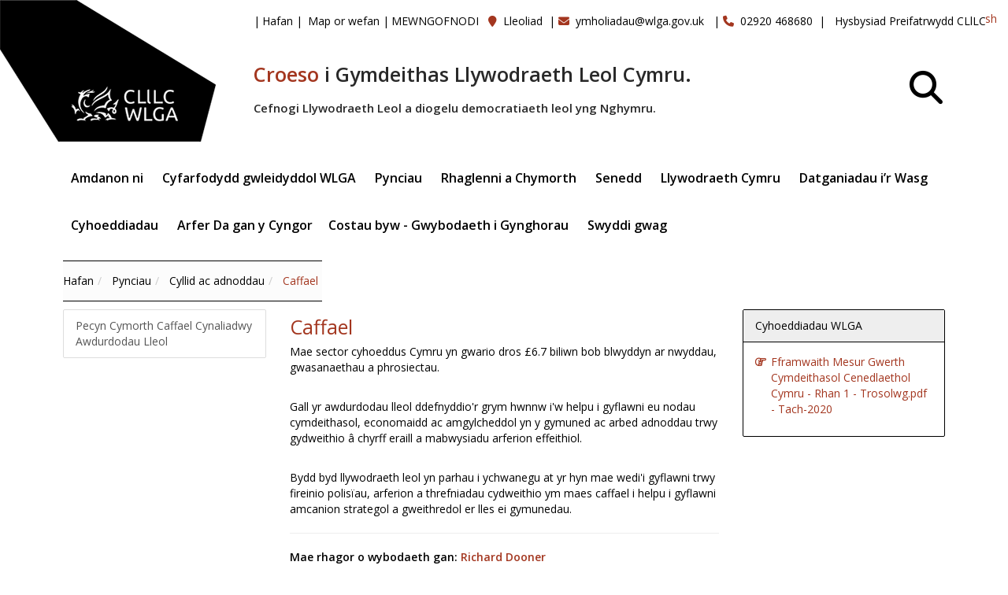

--- FILE ---
content_type: text/html; charset=utf-8
request_url: https://wlga.cymru/procurement
body_size: 53260
content:

<!doctype html>
<!--[if lt IE 7]> <html class="no-js lt-ie9 lt-ie8 lt-ie7" lang="en"> <![endif]-->
<!--[if IE 7]>    <html class="no-js lt-ie9 lt-ie8" lang="en"> <![endif]-->
<!--[if IE 8]>    <html class="no-js lt-ie9" lang="en"> <![endif]-->
<!--[if gt IE 8]><!-->
<html lang="en">
<!--<![endif]-->
<head id="ctl00_Head1"><meta charset="utf-8" />
<link rel='stylesheet' type='text/css' href='//ajax.googleapis.com/ajax/libs/jqueryui/1.10.2/themes/smoothness/jquery-ui.css' />
<link rel='stylesheet' type='text/css' href='/ClientScript/colorbox/cb_mojo_dark1.css' />
<link rel='stylesheet' type='text/css' href='/Data/style/jqtoolbar/style.css' />
<link rel='stylesheet' type='text/css' href='/Data/style/CalExtender/Calendar.css' />
<link rel='stylesheet' type='text/css' href='/Data/style/gridview/SoftGreyGridView.css' />
<link rel='stylesheet' type='text/css' href='/Data/style/qtfile/default.css' />
<link rel='stylesheet' type='text/css' href='/Data/style/common/style.css' />
<link rel='stylesheet' type='text/css' href='/Data/style/adminmenu/style.css' />
<link rel='stylesheet' type='text/css' href='/Data/style/wlga/css/bootstrap.min.css' />
<link rel='stylesheet' type='text/css' href='/Data/style/wlga/css/animate.min.css' />
<link rel='stylesheet' type='text/css' href='/Data/style/wlga/css/styles/skin-red.css' />
<link rel='stylesheet' type='text/css' href='/Data/style/wlga/css/custom.css' />
<link rel='stylesheet' type='text/css' href='/Data/style/wlga/css/font-awesome.css' />
<link rel='stylesheet' type='text/css' href='/Data/style/wlga/css/font-awesome.min.css' />
<link rel='stylesheet' type='text/css' href='/Data/style/wlga/css/magnific-popup.css' />
<link rel='stylesheet' type='text/css' href='/Data/style/wlga/css/owl.carousel.css' />
<link rel='stylesheet' type='text/css' href='/Data/style/wlga/css/parallax-slider.css' />
<link rel='stylesheet' type='text/css' href='/Data/style/wlga/css/settings.css' />
<link rel='stylesheet' type='text/css' href='/Data/style/wlga/css/smart-addons.css' />
<link rel='stylesheet' type='text/css' href='/Data/style/wlga/css/smart-forms.css' />
<link rel='stylesheet' type='text/css' href='/Data/style/wlga/css/smart-forms-ie8.css' />
<link rel='stylesheet' type='text/css' href='/Data/style/wlga/css/styles/style.css' />
<link rel='stylesheet' type='text/css' href='/Data/Sites/2/skins/wlga/mojo-overrides.css' />
<link rel='stylesheet' type='text/css' href='/Data/Sites/2/skins/wlga/brave-overrides.css' />
<link rel="search" type="application/opensearchdescription+xml" title="CLILC Site Search" href="https://wlga.cymru/SearchEngineInfo.ashx" />
    <!--[if IE]>
			<meta http-equiv="X-UA-Compatible" content="IE=Edge,chrome=1" />
		<![endif]-->
    <!--Mobile Specific Meta Tag-->
    <meta name="viewport" content="width=device-width" />
<link rel='shortcut icon' href='/Data/Sites/2/skins/wlga/favicon.ico' /><link rel="apple-touch-icon" href="Data/Sites/2/skins/wlga/apple-touch-icon.png" />
   
     <script src="/Data/style/wlga/js/jquery.js" type="text/javascript"></script>
    <!-- Bootstrap JS -->
    <script src="/Data/style/wlga/js/bootstrap.min.js" type="text/javascript"></script>
   
    <!-- Placeholders JS -->
    <script src="/Data/style/wlga/js/placeholders.js" type="text/javascript"></script>
    <!-- Magnific Popup -->
    <script src="/Data/style/wlga/js/jquery.magnific-popup.min.js" type="text/javascript"></script>
    <!-- Owl carousel -->
    <script src="/Data/style/wlga/js/owl.carousel.min.js" type="text/javascript"></script>
    <!-- Respond JS for IE8 -->
    <script src="/Data/style/wlga/js/respond.min.js" type="text/javascript"></script>
    <!-- HTML5 Support for IE -->
    <script src="/Data/style/wlga/js/html5shiv.js" type="text/javascript"></script>
    
    

    <!-- Javascript for this page -->
 
     
    <!-- Waypoints -->
    <script src="/Data/style/wlga/js/waypoints.min.js" type="text/javascript"></script>
    <!-- jQuery CountTo -->
    <script src="/Data/style/wlga/js/jquery.countTo.js" type="text/javascript"></script>
    <!-- Main JS -->
    <script src="/Data/style/wlga/js/main.js" type="text/javascript"></script>
   



    <!--Modernizr-->
    <script src="/Data/style/wlga/js/modernizr.custom.28468.js" type="text/javascript"></script>
     
<script src="/ClientScript/modernizr-2.5.3.min.js" type="text/javascript" ></script>
<script src="//ajax.googleapis.com/ajax/libs/jquery/1.9.1/jquery.min.js" type="text/javascript" ></script>
<script src="//ajax.googleapis.com/ajax/libs/jqueryui/1.10.2/jquery-ui.min.js" type="text/javascript" ></script><link rel="stylesheet" href="/data/style/wlga/fontawesome-free-6.6.0-web/css/all.css" />
<link rel='canonical' href='https://wlga.cymru/procurement' /><title>
	Caffael - CLILC
</title><style type="text/css">
	.ctl00_ChildPageMenu_SiteMap2_0 { text-decoration:none; }
	.ctl00_ChildPageMenu1_SiteMap2_0 { text-decoration:none; }

</style></head>
<body id="ctl00_Body">
        		<script src="https://cc.cdn.civiccomputing.com/9/cookieControl-9.8.min.js" type="text/javascript"></script>
<script src="/data/style/wlga/js/civic_cy.js" type="text/javascript"></script>
    
    
    <form method="post" action="/" id="aspnetForm">
<div class="aspNetHidden">
<input type="hidden" name="__EVENTTARGET" id="__EVENTTARGET" value="" />
<input type="hidden" name="__EVENTARGUMENT" id="__EVENTARGUMENT" value="" />
<input type="hidden" name="__VIEWSTATEFIELDCOUNT" id="__VIEWSTATEFIELDCOUNT" value="4" />
<input type="hidden" name="__VIEWSTATE" id="__VIEWSTATE" value="MHCEkOvfOedPUBFSMhWlSO4+1AuzXbDzslnUNSaBK4r1EJiJ0b+A0+GekIq676SI4pGHhBIWIkistky6i9mn83SRXRH4M7ymhEVvjGo4Z/4soX2IAh1FuxznGFTmMy9MmhDUYfYxQgIP8lAr9Ods3yKabyY01JXhgAR/5paY9O3rJjKv7ZQadIHhTIhO9pi+twYo+shkoCgUq7pLmDSrvLjAIhrp3oVMugmytqjMw1USoQhG2asrVS9vrj7iYpOYwDGl/3s05z6cECba/16ikgOBox1t8KzvcMrbVcoMWFA5FQCp5uyBKHLBDpteUhWNinrPluu5N8+AkC8PIPFn6JHp0BKWLMi5GwmpnrjlhMkyP7EPAfDsH8Ar44EBBPDYubvRmpWpIAJuHnh3gO4RCOmTNWSbZLhcdmUR5kHplcDprbmz7ptjlEzJm4xfwX0f43go2enaclPPij5cT/PdzByfHiGtP/Q7utX0ELaDGjRQn/eh4+OE" />
<input type="hidden" name="__VIEWSTATE1" id="__VIEWSTATE1" value="Mci403+fpxiNDheecPezrelIgTOyGT++N+EoZ51KkLniAjlFFodOoeBu3l0bRnPXtgftU1gSY9sHS66Va+77SRnlbAjus0qZ9nSMNZ/jya4DnFk+QwK8G9uGnZnPUMArAxa9Wf+kq9LzL+l+4N6rpjshP6oWwI2jPO4V8WG0NdDfXqtI1oCSjmuWiGJEUI8pzS40JBIdzVk8MbGHS7bVJISnnkKjFBmxrGG2AKYAexr8ud6oTIHRIedYbxlwOccip5s8iJMx7+GWouqBXphQJBxv/g7Kgg9pUDfM0Gya0io6qUWf7jx9UTjOh4Hbq3vki/OsXfqZK7EMf6Q7+rS4/5iHyCyye/O+LdzVDgb5WpESY6mnlUbB9QkmlxdkLxD6dG5OrplcwR5Z2zHxD8RBeFtGE7uwi0/vLwmqw7ATlSGPdFnpR9lSqESGUZddo6QkGouTgy/r2mbqBrH6FHAj516qsS/T1Qzc7603ru8Q7YNUSH0g+cUR" />
<input type="hidden" name="__VIEWSTATE2" id="__VIEWSTATE2" value="FKuoyGk2exfhl0GNNAFU+XOBL2rX0Cvg6Aq5KtQobyjyaZA0Uyw2LJff4jCDHY9pr2zLAG19Tc3nn0xkWKfMaOQEy42x6kzJgV7937KQrGt5uHAorkABQR+DRv3hmnW/TOTnuLzH85X1iy7XZOHz51eszPSDinTeDgWyUC9jh3K22xVPTGY0ocbpHgf0eK+IUP+1Blv36Eq/kjkniOVwe0k8HwdBvy/JBq+GIkTajm5J3ZYBBz0C47eBazTpdCfTteD411Oe7le+J0ofxqDx60caazYsV5bpzifkjykuaathsci83ZNtpesVYS0RswEa/hRrlRPE74bBZaktv/v2E8YjQvCj2Mz1oq4UVMonkcgSZkhXh41KfstD6zyV9psZVuxrhxfTkbF3qJfJNUfNV+Ov2gn0XJjqF8KxxdpKu31ziv6hr8Dm6N1zqr2R3gYKnKe8nE2Twb+AcZELjOPzcewOC0YvCNQEJerb173+Ho7J6++7elBU" />
<input type="hidden" name="__VIEWSTATE3" id="__VIEWSTATE3" value="[base64]/UhUHfhdcK5oKPE+xTb3YKvYXI=" />
</div>

<script type="text/javascript">
//<![CDATA[
var theForm = document.forms['aspnetForm'];
if (!theForm) {
    theForm = document.aspnetForm;
}
function __doPostBack(eventTarget, eventArgument) {
    if (!theForm.onsubmit || (theForm.onsubmit() != false)) {
        theForm.__EVENTTARGET.value = eventTarget;
        theForm.__EVENTARGUMENT.value = eventArgument;
        theForm.submit();
    }
}
//]]>
</script>


<script src="/WebResource.axd?d=pynGkmcFUV13He1Qd6_TZG3SGlddpay-FWKBXWTOasRc9tOF3kGsLVleqOdI3iupbkfUpQ2&amp;t=638901572248157332" type="text/javascript"></script>


<script type="text/javascript">
//<![CDATA[
var __cultureInfo = {"name":"cy-GB","numberFormat":{"CurrencyDecimalDigits":2,"CurrencyDecimalSeparator":".","IsReadOnly":false,"CurrencyGroupSizes":[3],"NumberGroupSizes":[3],"PercentGroupSizes":[3],"CurrencyGroupSeparator":",","CurrencySymbol":"£","NaNSymbol":"NaN","CurrencyNegativePattern":1,"NumberNegativePattern":1,"PercentPositivePattern":1,"PercentNegativePattern":1,"NegativeInfinitySymbol":"-∞","NegativeSign":"-","NumberDecimalDigits":2,"NumberDecimalSeparator":".","NumberGroupSeparator":",","CurrencyPositivePattern":0,"PositiveInfinitySymbol":"∞","PositiveSign":"+","PercentDecimalDigits":2,"PercentDecimalSeparator":".","PercentGroupSeparator":",","PercentSymbol":"%","PerMilleSymbol":"‰","NativeDigits":["0","1","2","3","4","5","6","7","8","9"],"DigitSubstitution":1},"dateTimeFormat":{"AMDesignator":"yb","Calendar":{"MinSupportedDateTime":"\/Date(-62135596800000)\/","MaxSupportedDateTime":"\/Date(253402300799999)\/","AlgorithmType":1,"CalendarType":1,"Eras":[1],"TwoDigitYearMax":2029,"IsReadOnly":false},"DateSeparator":"/","FirstDayOfWeek":1,"CalendarWeekRule":2,"FullDateTimePattern":"dddd, d MMMM yyyy HH:mm:ss","LongDatePattern":"dddd, d MMMM yyyy","LongTimePattern":"HH:mm:ss","MonthDayPattern":"MMMM d","PMDesignator":"yh","RFC1123Pattern":"ddd, dd MMM yyyy HH\u0027:\u0027mm\u0027:\u0027ss \u0027GMT\u0027","ShortDatePattern":"dd/MM/yyyy","ShortTimePattern":"HH:mm","SortableDateTimePattern":"yyyy\u0027-\u0027MM\u0027-\u0027dd\u0027T\u0027HH\u0027:\u0027mm\u0027:\u0027ss","TimeSeparator":":","UniversalSortableDateTimePattern":"yyyy\u0027-\u0027MM\u0027-\u0027dd HH\u0027:\u0027mm\u0027:\u0027ss\u0027Z\u0027","YearMonthPattern":"MMMM yyyy","AbbreviatedDayNames":["Sul","Llun","Maw","Mer","Iau","Gwen","Sad"],"ShortestDayNames":["Su","Ll","Ma","Me","Ia","Gw","Sa"],"DayNames":["Dydd Sul","Dydd Llun","Dydd Mawrth","Dydd Mercher","Dydd Iau","Dydd Gwener","Dydd Sadwrn"],"AbbreviatedMonthNames":["Ion","Chw","Maw","Ebr","Mai","Meh","Gor","Awst","Medi","Hyd","Tach","Rhag",""],"MonthNames":["Ionawr","Chwefror","Mawrth","Ebrill","Mai","Mehefin","Gorffennaf","Awst","Medi","Hydref","Tachwedd","Rhagfyr",""],"IsReadOnly":false,"NativeCalendarName":"Calendr Gregori","AbbreviatedMonthGenitiveNames":["Ion","Chwef","Maw","Ebrill","Mai","Meh","Gorff","Awst","Medi","Hyd","Tach","Rhag",""],"MonthGenitiveNames":["Ionawr","Chwefror","Mawrth","Ebrill","Mai","Mehefin","Gorffennaf","Awst","Medi","Hydref","Tachwedd","Rhagfyr",""]},"eras":[1,"OC",null,0]};//]]>
</script>

<script src="/ScriptResource.axd?d=[base64]" type="text/javascript"></script>
<div class="aspNetHidden">

	<input type="hidden" name="__VIEWSTATEGENERATOR" id="__VIEWSTATEGENERATOR" value="CA0B0334" />
	<input type="hidden" name="__EVENTVALIDATION" id="__EVENTVALIDATION" value="z3stLGlJ8ROaVuvqwrJgZM9uywi9rLPg3eQPS52cBydjQ+P2PTvwB9ZW1G6TU4R6bF3BkgGtnr6TdDucDAZop81FSSQsBZeEk2U6nL3Xd7xjU1WEZ8J7zoaukizcvfX0G1kfPCySZOPmQUp+2Y759tjK5SFM8htTF4xd2LnT09jTeTUpsBSOq9rWMeJcGdp8gb8iYA==" />
</div>
        
        
        
        <script type="text/javascript">
//<![CDATA[
Sys.WebForms.PageRequestManager._initialize('ctl00$ScriptManager1', 'aspnetForm', [], [], [], 90, 'ctl00');
//]]>
</script>


        
        <!--[if lt IE 7]>
				<p class=chromeframe>Your browser is <em>ancient!</em> <a href="http://browsehappy.com/">Upgrade to a different browser</a> or <a href="http://www.google.com/chromeframe/?redirect=true">install Google Chrome Frame</a> to experience this site.</p>
			<![endif]-->

        <!--=== Top ===-->

        <!-- Outer Starts -->
        <div class="outer">

            <!-- Logo section -->
                    <div class="logo" style="position:absolute; top: 0px;left: 0px;">
                        <a href="/home" aria-label="home"><img src="/data/style/wlga/img/wlga.png" alt="" /></a>                  
                    </div>

                    <!-- Contact starts -->
                   <div class="tb-contact top-bar hidden-sm hidden-xs" style="display: inline-block; position: absolute; margin-left: 23em; padding-top:1em;">
                        <ul class="loginbar">
                            
                            <li class="firstnav"><span class='accent'>|</span><a class="sitelink homelink" href="/">Hafan</a></li>
                            
                            <li class="topnavitem"><span class='accent'>|</span> <a class="sitelink" href="/SiteMap.aspx">Map or wefan</a></li>
                            
                            
                            
                            
                            
                            <li class="topnavitem"><span class='accent'>|</span><a class="sitelink" rel="nofollow" href="/Secure/Login.aspx?returnurl=%2fprocurement">MEWNGOFNODI</a></li>
                            
                            <li>&nbsp;&nbsp;<i class="fa fa-map-marker color"></i>&nbsp; <a href="/location">Lleoliad</a>&nbsp;&nbsp;|</li>
                            <li><i class="fa fa-envelope color" aria-hidden="true"></i>&nbsp; <a href="mailto:ymholiadau@wlga.gov.uk">ymholiadau@wlga.gov.uk</a>
                            &nbsp;&nbsp;|</li>
                            <li><i class="fa fa-phone color" aria-hidden="true"></i>&nbsp; 02920 468680&nbsp;&nbsp;|</li>
                            <li>&nbsp; <a href="/privacy-policy">Hysbysiad Preifatrwydd CLlLC</a></li>
                            
                        </ul>
                    </div>
                    <!-- Contact ends -->



                   
                    <!-- Langauge starts -->
                    <div class="pull-right inline-block" style="padding: 1em;">
                     <div class="pull-right"><a id="ctl00_lnkOpposite" href="javascript:__doPostBack(&#39;ctl00$lnkOpposite&#39;,&#39;&#39;)">English</a></div>
                     </div>
                   
                    <!-- Language ends -->

                   
                    <!-- Social media starts -->
                    <div class="tb-social pull-right" style="padding: 1em;">
                        <div class="text-right">
                            <!-- Brand Icons -->
                            <!--<a href="#" class="facebook"><i class="fa fa-facebook square-2 rounded-1"></i></a>-->
                            <a href="http://www.twitter.com/welshlga" class="twitter" aria-label="Twitter"><i class="fa-brands fa-x-twitter"></i></a>
                            <!--<a href="#" class="google-plus"><i class="fa fa-google-plus square-2 rounded-1"></i></a>
                            <a href="#" class="linkedin"><i class="fa fa-linkedin square-2 rounded-1"></i></a>
                            <a href="#" class="pinterest"><i class="fa fa-pinterest square-2 rounded-1"></i></a>-->
                        </div>
                    </div>
                    <!-- Social media ends -->
<div class="hidden-sm hidden-xs" style="display: inline-block; margin-left: 23em;margin-top: 5em;">
                       <h1><strong><span class="font-xlarge"><span class="color">Croeso</span> i Gymdeithas Llywodraeth Leol Cymru.</span></strong></h1>

<p class="second"><strong>Cefnogi Llywodraeth Leol a diogelu democratiaeth leol yng Nghymru.</strong></p>
                    </div>

                    <div class="hidden-md hidden-lg" style="display: inline-block; margin-top: 12em;">
                        <h1><strong><span class="font-xlarge"><span class="color">Croeso</span> i Gymdeithas Llywodraeth Leol Cymru.</span></strong></h1>

<p class="second"><strong>Cefnogi Llywodraeth Leol a diogelu democratiaeth leol yng Nghymru.</strong></p>
                    </div>
                                    

            <!-- Top bar ends -->
<div class="container">
            <!-- Header two Starts -->
            <div class="header-2" style="margin-top:3em;">
                    <!-- Search section -->
                    <div style="display: inline-block;" class="pull-right">
                            <div class="head-search pull-right" style="margin-top: -9em; margin-left:10em;">
                               <a href="#" class="b-dropdown" aria-label="Search" style="font-size: 3em;margin-right: 20px;"><i class="fa fa-search square-2 rounded-1 bg-color black"></i></a>
                                <div class="b-dropdown-block" style="display: none;">
                                    <form role="form">
                                        <!-- Input Group -->
                                        <div class="input-group">
                                            <span class="input-group-btn"><div id='ctl00_SearchInput1_pnlS' class='topnavitem navbar-search '>

<div id="ctl00_SearchInput1_pnlSearch" class="searchpanel " onkeypress="javascript:return WebForm_FireDefaultButton(event, &#39;ctl00_SearchInput1_btnSearch&#39;)" style="display:inline;">
	

<input onfocus="javascript:watermarkEnter(this, &#39;rhowch y termau chwilio&#39;);" onblur="javascript:watermarkLeave(this, &#39;rhowch y termau chwilio&#39;);" name="ctl00$SearchInput1$txtSearch" type="text" id="ctl00_SearchInput1_txtSearch" title="Site Search" class="form-control" />
<input type="submit" name="ctl00$SearchInput1$btnSearch" value="Chwilio" id="ctl00_SearchInput1_btnSearch" class="btn btn-color" />


</div>

</div>
                                                </span>
                                        </div>
                                    </form>
                                </div>
                            </div>
                            </div>
                            <!-- Search section ends -->
                <!-- Navigation starts.  -->
                <div style="display: inline-block; margin: auto;">
                            
<div class='navy'><ul><li><a class= dropdown" data-delay="0" data-close-others="false"  href='/about-us'>Amdanon ni&nbsp;<i class='icon-angle-down'></i></a><ul><li><a href='/how-we-work'>Sut rydyn ni’n gweithio</a></li><li><a href='/our-priorities'>Ein blaenoriaethau</a></li><li><a class= dropdown" data-delay="0" data-close-others="false"  href='/our-policies-and-procedures'>Ein polisiau a gweithdrefnau&nbsp;<i class='icon-angle-down'></i></a><ul><li><a href='/equalities-diversity'>Cydraddoldeb ac amrywiaeth</a></li><li><a href='/welsh-language-standards'>Safonau’r Gymraeg</a></li><li><a href='/wlga-members-allowances-scheme'>Lwfansau’r Aelodau WLGA</a></li><li><a href='/wlga-data-protection-policy'>CLlLC Polisi Diogelu Data</a></li><li><a href='/wlga-complaints-policy'>Polisi Cwynion CLlLC</a></li></ul></li><li><a href='/whos-who-wlga-senior-office-holders'>Pwy ydy pwy - deiliaid uwch swyddi CLlLC</a></li><li><a href='/local-government-in-wales'>Llywodraeth leol yng Nghymru</a></li></ul></li><li><a class= dropdown" data-delay="0" data-close-others="false"  href='/wlga-political-meetings'>Cyfarfodydd gwleidyddol WLGA&nbsp;<i class='icon-angle-down'></i></a><ul><li><a href='/political-meetings'>Cyfarfodydd yn y dyfodol</a></li><li><a href='/wlga-council'>Cyngor CLlLC</a></li><li><a href='/wlga-executive-board'>Bwrdd Gweithredu CLlLC</a></li><li><a href='/wlga-management-sub-committee'>Is-bwyllgor Rheoli CLlLC</a></li><li><a href='/wlga-audit-and-governance-committee-'>Pwyllgor Archwilio a Llywodraethu CLlLC</a></li></ul></li><li class='has-sub'><a class= dropdown" data-delay="0" data-close-others="false"  href='/topics'>Pynciau&nbsp;<i class='icon-angle-down'></i></a><ul><li><a class= dropdown" data-delay="0" data-close-others="false"  href='/equality-and-community-cohesion'>Cydraddoldeb a chydlyniant cymunedol&nbsp;<i class='icon-angle-down'></i></a><ul><li><a href='/equality-impact-assessment-in-wales-practice-hub'>Arferion Asesu Effeithiau ar Gydraddoldeb yng Nghymru</a></li><li><a href='/equality-diversity-and-inclusion-local-government-'>Cydraddoldeb, Amrywiaeth a Chynhwysiant - Llywodraeth Leol</a></li><li><a href='/equality-improvement-framework-for-wales'>Fframwaith Gwella Cydraddoldeb Cymru</a></li></ul></li><li class='has-sub'><a class= dropdown" data-delay="0" data-close-others="false"  href='/finance-and-resources'>Cyllid ac adnoddau&nbsp;<i class='icon-angle-down'></i></a><ul><li class='active'><a class= dropdown" data-delay="0" data-close-others="false"  href='/procurement'>Caffael&nbsp;<i class='icon-angle-down'></i></a><ul><li><a href='/local-authority-sustainable-procurement-toolkit'>Pecyn Cymorth Caffael Cynaliadwy Awdurdodau Lleol</a></li></ul></li></ul></li><li><a href='https://www.data.cymru/cym/'>Data</a></li><li><a class= dropdown" data-delay="0" data-close-others="false"  href='/economic-development-planning-transport-and-regeneration'>Datblygu economaidd, cynllunio, trafnidiaeth ac adfywio&nbsp;<i class='icon-angle-down'></i></a><ul><li><a href='/economic-development-and-regeneration'>Datblygu ac adfywio economaidd</a></li><li><a href='/planning'>Cynllunio</a></li><li><a href='/transport'>Trafnidiaeth</a></li></ul></li><li><a class= dropdown" data-delay="0" data-close-others="false"  href='/local-democracy-and-governance'>Democratiaeth leol a llywodraethu&nbsp;<i class='icon-angle-down'></i></a><ul><li><a href='/town-and-community-councils'>Cynghorau tref a chymuned</a></li><li><a href='/exit-survey-of-members-standing-down'>Arolwg o’r Aeolodau fydd yn ymadael</a></li><li><a href='/candidates-survey'>Arolwg o ymgeiswyr</a></li><li><a href='/local-government-reform'>Diwygio maes llywodraeth leol </a></li></ul></li><li><a class= dropdown" data-delay="0" data-close-others="false"  href='/digital'>Digidol&nbsp;<i class='icon-angle-down'></i></a><ul><li><a href='/programme-highlights'>Uchafbwyntiau&#39;r Rhaglenni </a></li></ul></li><li><a class= dropdown" data-delay="0" data-close-others="false"  href='/community-safety'>Diogelwch cymunedau a th&#226;n ac achub&nbsp;<i class='icon-angle-down'></i></a><ul><li><a href='/anti-social-behaviour'>Ymddygiad gwrthgymdeithasol</a></li><li><a href='/domestic-abuse'>Trais yn y cartref</a></li><li><a href='/counter-terrorism-and-prevent'>Gwaith gwrthderfysgaeth a Rhaglen &#39;Prevent&#39; </a></li><li><a href='/fire-and-rescue'>Tan ac Achub</a></li><li><a class= dropdown" data-delay="0" data-close-others="false"  href='/policing'>Yr heddlu&nbsp;<i class='icon-angle-down'></i></a><ul><li><a href='/police-and-crime-panels'>Paneli dros faterion plismona throseddu</a></li></ul></li><li><a class= dropdown" data-delay="0" data-close-others="false"  href='/armed-forces'>Lluoedd Arfog&nbsp;<i class='icon-angle-down'></i></a><ul><li><a href='/armed-forces-covenant-national-wales-project'>Lluoedd Arfog Cyfamod - Prosiect Cenedlaethol Cymru</a></li></ul></li></ul></li><li><a class= dropdown" data-delay="0" data-close-others="false"  href='/lifelong-learning'>Dysgu gydol oes&nbsp;<i class='icon-angle-down'></i></a><ul><li><a class= dropdown" data-delay="0" data-close-others="false"  href='/youth-service'>Gwasanaeth Ieuenctid&nbsp;<i class='icon-angle-down'></i></a><ul><li><a href='/principal-youth-officers-group-wales'>Grwp Prif Swyddogion Ieuenctid (Cymru)</a></li></ul></li></ul></li><li><a class= dropdown" data-delay="0" data-close-others="false"  href='/europe'>Ewrop&nbsp;<i class='icon-angle-down'></i></a><ul><li><a href='/brexit'>Brexit</a></li><li><a href='/gber-welsh-local-government'>GBER - Llywodraeth Leol Cymru</a></li></ul></li><li><a class= dropdown" data-delay="0" data-close-others="false"  href='/social-services'>Gwasanaethau cymdeithasol&nbsp;<i class='icon-angle-down'></i></a><ul><li><a class= dropdown" data-delay="0" data-close-others="false"  href='/social-services-and-well-being-wales-act-2014'>Deddf Gwasanaethau Cymdeithasol a Llesiant (Cymru) 2014&nbsp;<i class='icon-angle-down'></i></a><ul><li><a href='/frequently-asked-questions'>Cwestiynau Cyffredin</a></li></ul></li><li><a href='/regulation-and-inspection-of-social-care-wales-act'>Deddf Rheoleiddio ac Arolygu Gofal Cymdeithasol (Cymru)</a></li></ul></li><li><a class= dropdown" data-delay="0" data-close-others="false"  href='/public-protection-services'>Gwasanaethau diogelu’r cyhoedd&nbsp;<i class='icon-angle-down'></i></a><ul><li><a href='/funerals-burials-and-cremation'>Angladdau, Claddedigaethau ac Amlosgiad</a></li></ul></li><li><a class= dropdown" data-delay="0" data-close-others="false"  href='/workforce'>Gweithlu&nbsp;<i class='icon-angle-down'></i></a><ul><li><a href='/joint-council-for-wales-1'>Cyngor Cyswllt Cymru</a></li></ul></li><li><a class= dropdown" data-delay="0" data-close-others="false"  href='/well-being-of-future-generations'>Llesiant Cenedlaethau’r Dyfodol&nbsp;<i class='icon-angle-down'></i></a><ul><li><a href='/well-being-of-future-generations-act'>Deddf Llesiant Cenedlaethau’r Dyfodol</a></li><li><a href='/local-authorities-and-the-future-generations-act'>Awdurdodau Lleol a Deddf Cenedlaethau’r Dyfodol</a></li><li><a href='/local-authorities-and-public-service-boards-1'>Awdurdodau Lleol a Byrddau Gwasanaethau Cyhoeddus</a></li></ul></li><li><a href='/culture-heritage-sport-and-tourism'>Materion diwylliannol a hamdden</a></li><li><a class= dropdown" data-delay="0" data-close-others="false"  href='/housing'>Tai&nbsp;<i class='icon-angle-down'></i></a><ul><li><a href='/home-improvement-loans-scheme'>Cynllun Benthyciadau Gwella Cartrefi </a></li><li><a class= dropdown" data-delay="0" data-close-others="false"  href='/prs-improvement-project'>Prosiect gwella ymgysylltu a landlordiaid preifat&nbsp;<i class='icon-angle-down'></i></a><ul><li><a href='/useful-websites'>Gwefannau defnyddiol </a></li></ul></li><li><a class= dropdown" data-delay="0" data-close-others="false"  href='/better-housing-services-improvement-toolkits'>Pecynnau cymorth am wasanaethau tai gwell&nbsp;<i class='icon-angle-down'></i></a><ul><li><a href='/toolkits-1'>Pecynnau cymorth</a></li></ul></li><li><a class= dropdown" data-delay="0" data-close-others="false"  href='/exciting-from-the-housing-revenue-account-subsidy-system'>Gadael Trefn Cyfrifon Cyllid y Tai&nbsp;<i class='icon-angle-down'></i></a><ul><li><a href='/local-authority-position-on-housing-stock-transfer'>Sefyllfa’r awdurdodau lleol ynglŷn &#226; throsglwyddo eu tai</a></li></ul></li><li><a href='/private-sector-housing'>Tai preifat</a></li><li><a class= dropdown" data-delay="0" data-close-others="false"  href='/empty-homes'>Cartrefi Gwag&nbsp;<i class='icon-angle-down'></i></a><ul><li><a href='/bringing-empty-homes-back-into-use'>Defnyddio cartrefi gwag eto</a></li><li><a href='/empty-homes-tools'>Adnoddau Cartrefi Gwag</a></li></ul></li><li><a href='/strategic-role'>Swyddogaeth strategol</a></li><li><a href='/affordable-housing'>Tai fforddiadwy</a></li><li><a href='/housing-related-support'>Cymorth ym maes tai</a></li><li><a href='/homelessness'>Digartrefedd </a></li><li><a href='/rent-smart-wales'>Rhentu Doeth Cymru</a></li></ul></li><li><a class= dropdown" data-delay="0" data-close-others="false"  href='/environment'>Yr amgylchedd, gwastraff a bioamrywiaeth&nbsp;<i class='icon-angle-down'></i></a><ul><li><a href='/waste-and-resource-management'>Rheoli gwastraff ac adnoddau</a></li><li><a href='/national-parks'>Parciau cenedlaethol</a></li><li><a class= dropdown" data-delay="0" data-close-others="false"  href='/climate-change-and-decarbonisation'>Newid yn yr hinsawdd a ddatgarboneiddio&nbsp;<i class='icon-angle-down'></i></a><ul><li><a href='/policy-and-guidance'>Polisi a Chanllawiau </a></li></ul></li></ul></li></ul></li><li><a class= dropdown" data-delay="0" data-close-others="false"  href='/programmes-support'>Rhaglenni a Chymorth&nbsp;<i class='icon-angle-down'></i></a><ul><li><a class= dropdown" data-delay="0" data-close-others="false"  href='/national-commissioning-board-wales'>Bwrdd Comisiynu Cenedlaethol Cymru&nbsp;<i class='icon-angle-down'></i></a><ul><li><a href='/celebration-of-care-and-home-outcomes-event-2021'>Dathlu digwyddiad gofal a chanlyniadau cartref 2021</a></li><li><a href='/introduction-to-the-home-care-toolkit'>Cyflwyniad i’r Pecyn Cymorth Gofal yn y Cartref</a></li><li><a href='/Introduction-to-Market-Analysis-of-Care-Homes-in-Wales'>Cyflwyniad i Ddadansoddi’r Farchnad Cartrefi Gofal yng Nghymru</a></li><li><a href='/commissioning-guidance-for-people-with-learning-disabilities'>Canllawiau Comisiynu ar gyfer Pobl ag Anableddau Dysgu</a></li><li><a href='/commissioning-skills-and-capacity-in-wales'>Comisiynu Sgiliau a Galluogrwydd yng Nghymru</a></li><li><a href='/procurement-of-services'>Caffael Gwasanaethau</a></li><li><a href='/integrated-commissioning-of-services-from-care-homes-for-older-people-section-33-agreement'>Comisiynu gwasanaethau gan gartrefi gofal yn integredig (Cytundeb Adran 33)</a></li><li><a href='/guidance-for-regional-partnership-boards'>Canllaw ar gyfer Byrddau Partneriaeth Rhanbarthol</a></li><li><a href='/market-position-statements-and-market-shaping'>Datganiadau o sefyllfa&#39;r farchnad a siapio&#39;r farchnad</a></li><li><a href='/support-for-living-services-for-people-with-learning-disabilities'>Gwasanaethau Byw &#226; Chymorth i Bobl sydd ag Anableddau Dysgu</a></li><li><a href='/archived-publications'>Cyhoeddiadau wedi&#39;u harchifo </a></li></ul></li><li><a class= dropdown" data-delay="0" data-close-others="false"  href='/food-and-fun-school-holiday-enrichment-programme'>&#39;Bwyd a Hwyl&#39; Rhaglen Gwella Gwyliau’r Haf (SHEP)&nbsp;<i class='icon-angle-down'></i></a><ul><li><a href='/2025-film-food-and-fun'>Fflim 2025 - Bwyd a Hwyl</a></li><li><a href='/food-and-fun-animated-film'>&#39;Bwyd a Hwyl&#39; - Ffilm wedi&#39;i animeiddio</a></li></ul></li><li><a class= dropdown" data-delay="0" data-close-others="false"  href='/wlga-improvement-support'>Cefnogaeth ar gyfer Gwelliant CLlLC&nbsp;<i class='icon-angle-down'></i></a><ul><li><a href='/corporate-governance-and-performance'>Llywodraethu a Pherfformiad Corfforaethol</a></li><li><a href='/supporting-corporate-capacity-and-development'>Cefnogi Capasiti a Datblygiad Corfforaethol</a></li></ul></li><li><a class= dropdown" data-delay="0" data-close-others="false"  href='/adew'>Cymdeithas Cyfarwyddwyr Addysg Cymru&nbsp;<i class='icon-angle-down'></i></a><ul><li><a href='/directors-of-education-contact-details'>Cyfarwyddwyr Addysg - Manylion cyswllt</a></li></ul></li><li><a class= dropdown" data-delay="0" data-close-others="false"  href='/local-democracy-and-member-development'>Datblygu Democratiaeth Leol ac Aelodau&nbsp;<i class='icon-angle-down'></i></a><ul><li><a href='/a-self-evaluation-framework-for-scrutiny-in-wales'>Fframwaith Hunanwerthuso ar gyfer Craffu yng Nghymru</a></li><li><a class= dropdown" data-delay="0" data-close-others="false"  href='/social-media-and-online-abuse'>Cyfryngau cymdeithasol a cham-drin ar-lein&nbsp;<i class='icon-angle-down'></i></a><ul><li><a href='/gwella-dinasyddiaeth-ddigidol-canllaw-ymarferol-i-gynghorwyr'>Gwella Dinasyddiaeth Ddigidol: Canllaw Ymarferol i Gynghorwyr</a></li><li><a href='/gwella-dinasyddiaeth-ddigidol-ymchwil-ac-arfer-da'>Gwella Dinasyddiaeth Ddigidol: Ymchwil ac Arfer Da</a></li></ul></li><li><a href='/councillors-guide-to-handling-intimidation'>Canllawiau i Gynghorwyr ar sut i ymdrin &#226; bygythiadau </a></li><li><a href='/personal-safety-for-members'>Diogelwch Personol ar gyfer Aelodau</a></li><li><a class= dropdown" data-delay="0" data-close-others="false"  href='/leadership-programme-for-councillors-in-wales'>Rhaglen Arwain i Gynghorwyr yng Nghymru&nbsp;<i class='icon-angle-down'></i></a><ul><li><a href='/frequently-asked-questions-1'>Cwestiynau Cyffredin</a></li><li><a href='/leadership-programme-champions'>Hyddyrwyr Rhaglen Arweinyddiaeth</a></li></ul></li><li><a href='/wales-councillor-support-self-evaluation-framework'>Freinlen Cynorthwyo a Datblygu Cynghorwyr Cymru</a></li><li><a href='/councillor-development-competency-framework'>Fframwaith Datblygu Cymwyseddau’r Cynghorwyr</a></li><li><a href='/member-mentoring'>Strategaeth Mentora&#39;r Cynghorwyr</a></li><li><a href='/member-role-descriptions'>Disgrifiadau o rolau Cynghorwyr</a></li><li><a href='/councillor-workbooks-for-personal-development-1'>Gweithlyfrau cynghorwyr ar gyfer datblygiad personol </a></li><li><a href='/personal-development-review-schemes-for-members'>Cynlluniau adolygu datblygiad personol cynghorwyr</a></li><li><a href='/planning-handbook-a-guide-for-local-authority-members'>Llawlyfr Cynllunio Canllaw ar gyfer Aelodau Awdurdodau Lleol</a></li><li><a href='/appointments-to-outside-bodies-the-councillors-role'>Penodiadau i gyrff allanol: R&#244;l y cynghorydd</a></li></ul></li><li><a class= dropdown" data-delay="0" data-close-others="false"  href='/wales-strategic-migration-partnership'>Partneriaeth Mewnfudo Strategol Cymru&nbsp;<i class='icon-angle-down'></i></a><ul><li><a class= dropdown" data-delay="0" data-close-others="false"  href='/ukraine-information-and-support'>Wcr&#225;in - Gwybodaeth a Chymorth&nbsp;<i class='icon-angle-down'></i></a><ul><li><a href='/welsh-councils-contacts-for-ukraine'>Cysylltiadau Cynghorau Cymru ar gyfer Wcr&#225;in</a></li></ul></li></ul></li><li><a href='/supporting-service-children-in-education-wales-project'>Prosiect Cynorthwyo Plant Milwyr yn Ysgolion Cymru</a></li><li><a class= dropdown" data-delay="0" data-close-others="false"  href='/brexit-transition-support-programme-for-welsh-local-authorities'>Rhaglen Cefnogi Trosglwyddiad Brexit ar gyfer Awdurdodau Lleol Cymru &nbsp;<i class='icon-angle-down'></i></a><ul><li><a href='/resources-eu-transition-exposure-dashboards'>Adnoddau – Dangosfyrddau Cysylltiedig &#226; Threfniadau Pontio&#39;r UE</a></li><li><a href='/resources-wlgagrant-thornton-toolkits'>Adnoddau - Pecynnau gwaith CLlLC/Grant Thornton</a></li><li><a href='/resources-impact-of-no-deal-for-wales'>Adnoddau - Effaith Dim Cytundeb ar Gymru</a></li><li><a href='/resources-wlga-reports'>Adnoddau - Adroddiadau CLlLC</a></li></ul></li><li><a class= dropdown" data-delay="0" data-close-others="false"  href='/climate-change-support-programme-for-welsh-councils'>Rhaglen Cefnogi Newid Hinsawdd ar gyfer Cynghorau Cymru&nbsp;<i class='icon-angle-down'></i></a><ul><li><a class= dropdown" data-delay="0" data-close-others="false"  href='/resources'>Adnoddau  &nbsp;<i class='icon-angle-down'></i></a><ul><li><a href='/latest-information'>Gwybodaeth Diweddaraf</a></li><li><a href='/update-bulletin'>Bwletin Diweddaru</a></li><li><a href='/climate-spotlight-sessions'>Sesiynau Sbotolau Hinsawdd</a></li><li><a class= dropdown" data-delay="0" data-close-others="false"  href='/resources-–-buildings'>Adnoddau - Adeiladau&nbsp;<i class='icon-angle-down'></i></a><ul><li><a href='/net-zero-scenario-planner'>Cynllunydd Senario Sero Net</a></li><li><a href='/net-zero-scenario-planner-–-national-findings-report'>Cynllunydd Senario Sero Net – Adroddiad Canfyddiadau Cenedlaethol</a></li></ul></li><li><a class= dropdown" data-delay="0" data-close-others="false"  href='/resources-–-land-use'>Adnoddau - Defnydd Tir&nbsp;<i class='icon-angle-down'></i></a><ul><li><a class= dropdown" data-delay="0" data-close-others="false"  href='/wlga-land-use-and-carbon-sequestration-guidance-and-tool'>Teclyn a Chanllawiau Defnydd Tir a Secwestriad Carbon CLlLC&nbsp;<i class='icon-angle-down'></i></a><ul><li><a href='/mapping-tool'>Teclyn Mapio </a></li><li><a href='/guidance-document'> Dogfen ganllawiau</a></li></ul></li><li><a href='/local-authorities-taking-action-on-managing-land-use-carbon'>Awdurdodau lleol yn cymryd camau gweithredu ar reoli carbon defnydd tir</a></li></ul></li><li><a class= dropdown" data-delay="0" data-close-others="false"  href='/resources-–-mobility-transport'>Adnoddau - Symudedd a Thrafnidiaeth &nbsp;<i class='icon-angle-down'></i></a><ul><li><a class= dropdown" data-delay="0" data-close-others="false"  href='/guidance-to-support-councils-in-encouraging-staff-to-travel-more-sustainably'>Canllawiau i gefnogi cynghorau i annog staff i deithio’n fwy cynaliadwy&nbsp;<i class='icon-angle-down'></i></a><ul><li><a href='/resources-to-support-councils'>Adnoddau i gefnogi cynghorau</a></li></ul></li></ul></li><li><a href='/resources-–-procurement'>Adnoddau - Caffael</a></li><li><a class= dropdown" data-delay="0" data-close-others="false"  href='/resources-carbon-and-biodiversity-integration'>Adnoddau - Integreiddio Carbon a Bioamrywiaeth&nbsp;<i class='icon-angle-down'></i></a><ul><li><a href='/case-study-denbighshire-county-council'>Astudiaeth Achos - Cyngor Sir Ddinbych</a></li></ul></li><li><a class= dropdown" data-delay="0" data-close-others="false"  href='/decarbonisation-masterclass-series'>Cyfres Gweithdai Datgarboneiddio&nbsp;<i class='icon-angle-down'></i></a><ul><li><a href='/resources-land-use'>Adnoddau - Defnydd Tir</a></li><li><a href='/resources-–-buildings-1'>Adnoddau - Adeiladau</a></li><li><a href='/resources-mobility-and-transport'>Adnoddau – Symudedd a thrafnidiaeth</a></li><li><a href='/resources-–-embedding-decarbonisation'>Adnoddau – Ymwreiddio Datgarboneiddio</a></li></ul></li></ul></li><li><a href='/local-government-climate-strategy-panel'>Panel Strategaeth Hinsawdd Llywodraeth Leol</a></li></ul></li><li><a class= dropdown" data-delay="0" data-close-others="false"  href='/waste-improvement-programme'>Rhaglen Gwella Gwastraff&nbsp;<i class='icon-angle-down'></i></a><ul><li><a href='/capturing-recycling-a-guide-to-behaviour-change'>Ailgylchu&#39;n bridol - Canllaw i newid ymddygiad</a></li><li><a href='/recycling-and-waste-services-financial-benchmarking-hub'>Hyb Meincnodi Ariannol Gwasanaethau Ailgylchu a Gwastraff</a></li><li><a class= dropdown" data-delay="0" data-close-others="false"  href='/waste-finance-project'>Prosiect Cyllid Gwastraff&nbsp;<i class='icon-angle-down'></i></a><ul><li><a href='/infographics-finance-–-waste-services'>Ffeithluniau (Cyllid) - Gwasanaethau Gwastraff</a></li></ul></li><li><a href='/waste-benchmarking-project'>Prosiect Meincnodi Gwastraff</a></li></ul></li><li><a href='/healthy-eating-in-schools'>Bwyta&#39;n Iach yn yr Ysgol</a></li><li><a href='/national-neurodivergence-team'>T&#238;m Niwrowahaniaeth Cenedlaethol</a></li></ul></li><li><a class= dropdown" data-delay="0" data-close-others="false"  href='/senedd'>Senedd&nbsp;<i class='icon-angle-down'></i></a><ul><li><a class= dropdown" data-delay="0" data-close-others="false"  href='/senedd-committee-inquiries'>Ymchwiliadau pwyllgorau’r Senedd&nbsp;<i class='icon-angle-down'></i></a><ul><li><a href='/committee-inquiries-wlga-evidence'>Ymchwiliaday pwyllgorau - Tystiolaeth CLlLC </a></li></ul></li><li><a class= dropdown" data-delay="0" data-close-others="false"  href='/legislation'>Deddfwriaeth&nbsp;<i class='icon-angle-down'></i></a><ul><li><a href='/legisaltion-post-legislative-scrutiny'>Deddfwriaeth - Craffu ar &#244;l Deddfu</a></li></ul></li></ul></li><li><a class= dropdown" data-delay="0" data-close-others="false"  href='/welsh-government'>Llywodraeth Cymru&nbsp;<i class='icon-angle-down'></i></a><ul><li><a class= dropdown" data-delay="0" data-close-others="false"  href='/partnership-council-for-wales'>Cyngor Partneriaeth Cymru&nbsp;<i class='icon-angle-down'></i></a><ul><li><a href='/finance-sub-group'>Yr Is-grŵp Cyllid </a></li></ul></li><li><a href='/local-government-partnership-scheme'>Cynllun Partneriaeth Llywodraeth Leol</a></li><li><a href='/SharedFiles/ConsultationLibrary.aspx'>Ymatebion Ymgynghori CLlLC</a></li></ul></li><li><a href='/news'>Datganiadau i’r Wasg</a></li><li><a class= dropdown" data-delay="0" data-close-others="false"  href='/SharedFiles/PublicationLibrary.aspx'>Cyhoeddiadau&nbsp;<i class='icon-angle-down'></i></a><ul><li><a href='/for-a-resilient-wales-wlga-phase-1-manifesto'>Dros Gymru Wyd: Maniffesto Cam 1 CLlLC</a></li><li><a href='/wlga-rural-wales-manifesto'>Maniffesto CLlLC ar gyfer Cymru Wledig</a></li></ul></li><li><a href='/good-council-practice'>Arfer Da gan y Cyngor</a></li><li><a class= dropdown" data-delay="0" data-close-others="false"  href='/cost-of-living-information-for-councils'>Costau byw - Gwybodaeth i Gynghorau&nbsp;<i class='icon-angle-down'></i></a><ul><li><a href='/councils-in-wales-support-and-advice-cost-of-living'>Cynghorau yng Nghymru - Cefnogaeth a chyngor - Costau Byw</a></li></ul></li><li><a class= dropdown" data-delay="0" data-close-others="false"  href='/-job-vacancies-'>Swyddi gwag&nbsp;<i class='icon-angle-down'></i></a><ul><li><a class= dropdown" data-delay="0" data-close-others="false"  href='/swyddog-cyfathrebu-ymchwil-a-gwella-tîm-niwrowanhaniaeth-cenedlaethol'>Swyddog Cyfathrebu, Ymchwil a Gwella T&#238;m Niwrowanhaniaeth Cenedlaethol&nbsp;<i class='icon-angle-down'></i></a><ul><li><a href='/national-neurodivergence-team-communications-research-and-improvement-officer--'>Swyddog Cyfathrebu, Ymchwil a Gwella T&#238;m Niwrowanhaniaeth Cenedlaethol</a></li></ul></li><li><a href='/terms-of-employment'>Telerau Cyflogaeth</a></li><li><a href='/terms-of-secondment-if-applicable'>Telerau Secondiad (os yw’n berthnasol)</a></li><li><a href='/wlga-politically-restricted-posts'>Swyddi o dan gyfyngiadau gwleidyddol CLlLC</a></li></ul></li></ul>
</div>



</div>
                            <!-- Navigation ends -->
                  <div class="clearfix"></div>
            </div>
            </div>
                
            <div class="page-heading-two">
               
            <!-- Header two ends -->
            <div id="ctl00_breadcrumbholder">
                <div class="container">
                                      
                        <div id='ctl00_Breadcrumbs_pnlWrapper' class='breads hidden-sm hidden-xs'>
<ul class='breadcrumb'>
<li>
<a id="ctl00_Breadcrumbs_breadCrumbsControl_ctl00_lnkRoot" class="none" href="https://wlga.cymru">Hafan</a>

<li>
<a id="ctl00_Breadcrumbs_breadCrumbsControl_ctl02_lnkNode" class="none" href="/topics">Pynciau</a>

<li>
<a id="ctl00_Breadcrumbs_breadCrumbsControl_ctl04_lnkNode" class="none" href="/finance-and-resources">Cyllid ac adnoddau</a>

<li>
<a id="ctl00_Breadcrumbs_breadCrumbsControl_ctl06_lnkCurrent" class="active" href="/procurement">Caffael</a>



</ul>
</div>
                    
                    <div class="clearfix"></div>
                </div>
            </div>
           
            </div>
             <!-- Main content starts -->
            <div class="main-block">


                

                <div class="container">
                    <div class="row">
                        <div id="skiptocontent" class="mobileShow" ><a href="#startcontent">skip to main content</a></div>
                       <div id='ctl00_divLeft' class='col-md-3  cmszone'>

                            
                          
                            
<div id='ctl00_leftContent_ctl00_pnlOuterWrap' class=''>


<article id='ctl00_leftContent_ctl00_pnlInnerWrap' class='panelwrapper htmlmodule'>

<a id='module2736' class='moduleanchor'></a>



<div id='ctl00_leftContent_ctl00_divContent' class=''>

</div>
<input type="hidden" name="ctl00$leftContent$ctl00$hdnIsDirty" id="ctl00_leftContent_ctl00_hdnIsDirty" />










</article>


</div>

                           <div class="hidden-sm hidden-xs">
                             

<div id="ctl00_ChildPageMenu_SiteMap2">
		<ul id="ctl00_ChildPageMenu_SiteMap2_UL" class="nav nav-pills nav-stacked">
			<li>
				<a href="/local-authority-sustainable-procurement-toolkit">
					Pecyn Cymorth Caffael Cynaliadwy Awdurdodau Lleol</a>
			</li>
		</ul>

</div>
                           </div>
                        
</div>
                        <div id='ctl00_divCenter' class='col-md-6'>

                              <a id="startcontent"></a>
                            
<div id='ctl00_mainContent_ctl00_pnlOuterWrap' class=''>


<article id='ctl00_mainContent_ctl00_pnlInnerWrap' class='panelwrapper htmlmodule'>

<h2 id="module1285" class=" moduletitle">Caffael</h2>



<div id='ctl00_mainContent_ctl00_divContent' class=''>
<p class="text-center AlignLeft">Mae sector cyhoeddus Cymru yn gwario dros £6.7&nbsp;biliwn bob blwyddyn ar nwyddau, gwasanaethau a phrosiectau.</p>

<p>&nbsp;</p>

<p>Gall yr awdurdodau lleol ddefnyddio'r grym hwnnw i'w helpu i gyflawni eu nodau cymdeithasol, economaidd ac amgylcheddol yn y gymuned ac arbed adnoddau trwy gydweithio â chyrff eraill a mabwysiadu arferion effeithiol.</p>

<p>&nbsp;</p>

<p>Bydd byd llywodraeth leol yn parhau i ychwanegu at yr hyn mae wedi'i gyflawni trwy fireinio polisïau, arferion a threfniadau cydweithio ym maes caffael i helpu i gyflawni amcanion strategol a gweithredol er lles ei gymunedau.</p>

<hr />
<p><strong>Mae rhagor o wybodaeth gan: </strong><a href="mailto:richard.dooner@wlga.gov.uk"><strong>Richard Dooner</strong></a></p>

</div>
<input type="hidden" name="ctl00$mainContent$ctl00$hdnIsDirty" id="ctl00_mainContent_ctl00_hdnIsDirty" />










</article>


</div>

                            <div class="hidden-lg hidden-md">
                          

<div id="ctl00_ChildPageMenu1_SiteMap2">
		<ul id="ctl00_ChildPageMenu1_SiteMap2_UL" class="nav nav-pills nav-stacked">
			<li>
				<a href="/local-authority-sustainable-procurement-toolkit">
					Pecyn Cymorth Caffael Cynaliadwy Awdurdodau Lleol</a>
			</li>
		</ul>

</div>
                                </div>
                        
</div>
                         
                        <div id='ctl00_divRight' class='col-md-3  cmszone'>

                          


        <div class="panel panel-grey"><!-- Panel heading -->
        <div class="panel-heading">Cyhoeddiadau WLGA</div>
        <div class="panel-body">
        <ul class="list-7">
    
        <li>
            <a id="ctl00_docList_rptPublications_ctl01_lnkPublicationsFile" href="https://www.wlga.wales/SharedFiles/Download.aspx?pageid=62&amp;mid=665&amp;fileid=2849">Fframwaith Mesur Gwerth Cymdeithasol Cenedlaethol Cymru - Rhan 1 - Trosolwg.pdf - Tach-2020</a>
        </li>
    
        </ul>
        </div>
        </div>
    




                            
                            
                            
                        
</div>
                    </div>
</div>

                <div class="container">
                    <div class="row">
                        <div>
                            
                        </div>
                    </div>
                </div>
            </div>

            <!-- Main content ends -->

            <!-- Foot Starts -->

            <div class="foot">
                <!-- Container -->
                <div class="container">
                    <div class="row">
                        <div class="col-md-3 col-sm-6">
                            <!-- Foot Item -->
                            <div class="foot-item">
                                <!-- Heading -->
                                <h5 class="bold"><i class="fa fa-user"></i>&nbsp;&nbsp;Amdanon ni</h5>
                                <p>Mae Cymdeithas Llywodraeth Leol Cymru (WLGA) yn cynrychioli buddiannau byd llywodraeth leol ac yn hyrwyddo democratiaeth leol yng Nghymru.</p>
                                <!--<div class="brand-bg">-->
                                    <!-- Social Media Icons -->
                                    <!--<a href="#" class="facebook"><i class="fa fa-facebook circle-3"></i></a>
                                    <a href="http://www.twitter.com/welshlga" class="twitter"><i class="fa fa-twitter circle-3"></i></a>-->
                                    <!--<a href="#" class="google-plus"><i class="fa fa-google-plus circle-3"></i></a>
                                    <a href="#" class="linkedin"><i class="fa fa-linkedin circle-3"></i></a>
                                    <a href="#" class="pinterest"><i class="fa fa-pinterest circle-3"></i></a>-->
                                <!--</div>-->
                               
                            </div>
                        </div>
                        <div class="col-md-3 col-sm-6">
                        
                        </div>
                        <div class="col-md-3 col-sm-6">
                       
                        </div>
                        <div class="col-md-3 col-sm-6">
                            <!-- Foot Item -->
                            <div class="foot-item">
                                <!-- Heading -->
                                <p class="footerHeading bold"><i class="fa fa-building-o"></i>&nbsp;&nbsp;Cysylltwch â ni</p>
                                <!-- Foot Item Content -->
                                <div class="foot-item-content address">
                                   
                                    <p class="tel">
                                        <i class="fa fa-phone"></i>Ffôn : 02920 468680<br />
                                        <i class="fa fa-envelope"></i>E-bost : <a href="mailto:ymholiadau@wlga.gov.uk">ymholiadau@wlga.gov.uk</a><br />
                                        <small>Rydym yn croesawu galwadau a gohebiaeth yn Gymraeg</small><br />
                                        <i class="fa fa-calendar"></i>Oriau busnes : Llun - Iau 8:30 - 5:00, Gwen - 08:30 - 16:30
                                    </p>
                                </div>
                            </div>
                        </div>
                    </div>
                </div>
            </div>

            <!-- Foot Ends -->

            <!-- Footer Starts -->

            <footer>
                <!-- Container -->
                <div class="container">
                    <!-- Footer Content -->
                    <!-- Paragraph -->
                    <p class="pull-left">
                        
                        <a class="sitemaplink" href="/SiteMap.aspx">Map or wefan</a>
                        <a href='/procurement?skin=printerfriendly' rel='nofollow'>Golwg argraffadwy</a>
                        &copy; 2015 - 2026 Gymdeithas Llywodraeth Leol Cymru
                    </p>
                    <ul class="list-inline pull-right">
                        <!-- List -->
                        <li><a href="/home">Hafan</a><li>                 
                        <li><a href="/privacy">Preifatrwydd</a></li>
                        <li><a href="/privacy-policy">Hysbysiad Preifatrwydd CLlLC</a></li>
                        <li><a href="/terms-of-use">Telerau Defnyddio</a></li>
                    </ul>
                    <!-- Clearfix -->
                    <div class="clearfix"></div>
                </div>
            </footer>

            <!-- Footer Ends -->

        </div>

        <!-- Outer Ends -->

        <!-- Scroll to top -->
        <span class="totop"><a href="#"><i class="fa fa-angle-up bg-color"></i></a></span>
        

        








        <!-- JS Global Compulsory -->
        <!-- Javascript files -->
        <!-- jQuery -->
   <script src="/Data/style/wlga/js/jquery.cslider.js"></script>
   
      <script type="text/javascript">
          $('#da-slider').cslider({
              autoplay: true,
              bgincrement: 150
          });
		</script>
       
    
<script type="text/javascript">Sys.Application.add_load(function() { var form = Sys.WebForms.PageRequestManager.getInstance()._form; form._initialAction = form.action = window.location.href; }); </script>
<script type="text/javascript">
//<![CDATA[

var callBackFrameUrl='/WebResource.axd?d=beToSAE3vdsL1QUQUxjWdZDJQX99sSCArlBn_PlkYhlrhFgti8L4vHWF6FGumQvV5sqhBQ2&t=638901572248157332';
WebForm_InitCallback();//]]>
</script>

<script type="text/javascript" > $('div.mojo-accordion').accordion({});$('div.mojo-accordion-nh').accordion({heightStyle:'content',animate:{opacity:'toggle',duration:'400'}}); $('div.mojo-tabs').tabs({}); $('input.jqbutton').button(); $('.jqtt').tooltip(); $('.faqs dd').hide();$('.faqs dt').hover(function(){$(this).addClass('hover')},function(){$(this).removeClass('hover')}).click(function(){ $(this).next().slideToggle('normal'); });  $("a.unclickable").click(function(){ return false; });</script><script type='text/javascript'>
<!--

  var wmctl00_SearchInput1_txtSearch = document.getElementById('ctl00_SearchInput1_txtSearch'); if(wmctl00_SearchInput1_txtSearch){wmctl00_SearchInput1_txtSearch.value = 'rhowch y termau chwilio';}
//-->
</script></form>
   
</body>
</html>



--- FILE ---
content_type: text/css
request_url: https://wlga.cymru/Data/Sites/2/skins/wlga/mojo-overrides.css
body_size: 9953
content:
/*body:after{
  content: "beta";
  position: fixed;
  width: 80px;
  height: 25px;
  background: #EE8E4A;
  top: 7px;
  left: -20px;
  text-align: center;
  font-size: 13px;
  font-family: sans-serif;
  text-transform: uppercase;
  font-weight: bold;
  color: #fff;
  line-height: 27px;
  -ms-transform:rotate(-45deg);
  -webkit-transform:rotate(-45deg);
  transform:rotate(-45deg);
}
*/

/* #ctl00_altContent1_ctl00_divContent {
    display: none;
    visibility: hidden;
} */

#twitter-widget-0 {
    margin-top: 1em !important;
    border: 1px solid black !important;
    border-radius: 10px !important;
}

.blogitem {
padding-left:3px;
padding-right:3px;
margin-top:3px;
border: 2px solid #e52d16;

}

.blognav a {
color: white;
}




.register .forminput, .contactform .forminput {
    width: 300px;
}


.tag-box-v3 {
    border: solid 2px #ed5441!important;
}

.tag-box {
    border-left: solid 2px #ed5441;
    background: #fafafa;
    border: solid 1px #eee;
    padding: 5px;
    margin-bottom: 30px;
}

  

a.facebook {
    background: none!important;
}

a.twitter {
    background: none!important;
}

.top-bar ul.loginbar {
	margin: 0;
	padding: 0;
	z-index: 9999;
	position: relative;
}

.top-bar ul.loginbar > li {
	display: inline;
	list-style: none;
	padding-bottom: 15px;
}

.top-bar ul.loginbar > li > a, 
.top-bar ul.loginbar > li > a:hover {
	color: #000;
	font-size: 14px;
	font-family: 'Open Sans', sans-serif;
}

.top-bar ul.loginbar li.devider { 
	top: -1px;
	padding: 0;
	font-size: 8px;
	position: relative;
	margin: 0 9px 0 5px;
	font-family: Tahoma;
	border-right: solid 1px #bbb;
}




.linkitem a img,
.settingrow a img { display: inline-block; }
.settinglabel { min-width: 300px; }
.settingrow label { display: inline-block; font-weight: normal; }
.settingrow input[type="checkbox"] { margin-right: 2px; margin-top: 0; margin-bottom: 2px !important; vertical-align: middle; }
.settingrow,
.modulesubtitle {margin-bottom: 10px; }
.rememberrow label{ margin: 0px; }
.rememberrow input {margin-bottom: 8px; margin-right: 5px;}
.captcha label { margin-top: 20px;}
.captcha input { clear: both; display: block;}
.captcha span {margin-left: 5px; color: #f00;}

.pagelayout .addcontent{float: left; margin: 0 0 20px; }
.pagelayout .panelayout { clear: both; margin: 0 0 20px 0; padding: 0;}
.pagelayout .panelayout h2 {text-align: center; margin: 0 10px 10px 0;}
.pagelayout .regularpanes{margin: 0 auto; width: 730px; clear: both;}
.pagelayout .pane{float: left; clear: none;margin: 20px 0 20px 0; position: relative;}
.pagelayout .layoutcenter{margin: 20px 30px;}
.pagelayout .layoutalt1,
.pagelayout .layoutalt2{float: none;clear: both; width: 190px; margin: 0 auto; position: relative;}
.pagelayout .altlayoutnotice{margin-bottom: 20px;}
.pagelayout .panelistbox{position: relative; width: 190px; min-height:150px;}
.pagelayout .pane select {width: 170px; margin-right: 10px;}
.pagelayout .layoutbuttons{right: 0; top: 5px; position: absolute;}
.pagelayout .layoutbuttons input{display: block; margin-bottom: 10px;}

.footer-credits a:link, 
.footer-credits a:visited { color: #fff; color:rgba(255, 255, 255, 0.70) ; text-decoration: none; }
.footer-credits a:hover { color: #fff; }

aside nav { clear:both;  margin-bottom: 10px; }
.bcatlist h3,
.barchivelist h3,
.brelatedosts h3 {
    margin-bottom: 0;
}

input { margin-bottom: 0 !important; }
.ModuleEditLink { font-size: 0.6em; }
table img { display: inline-block; }


.FileManager_table {
    border: none;
    background-color: #fff;
}

.FileManager_table td {
    border: none;
    padding: none;
}

table td {
    border: none;
    padding: 0;
}

ul.breadcrumb { margin-bottom: 0; }

ul.tag-cloud  { list-style-type:none; margin:0 0 3px 0; }
ul.tag-cloud li { display:inline; list-style-type:none; margin: 0px 0px 0px 0px; padding: 0px 0px 0px 0px;}
.tagcount { font-size:x-small; }
.tag-cloud .weight1 { font-size:90%; }
.tag-cloud .weight2 { font-size:110%; }
.tag-cloud .weight3 { font-size:120%; }
.tag-cloud .weight4 { font-size:130%; }
.tag-cloud .weight5 { font-size:140%; }
.tag-cloud .weight6 { font-size:150%; }
.tag-cloud .weight7 { font-size:160%; }
.tag-cloud .weight8 { font-size:180%; }
.tag-cloud .weight9 { font-size:200%; }
.tag-cloud .weight10 { font-size:210%; }

.metadataLabel {
	display: inline-block;
	width: 200px;
	vertical-align: top;
}

.metadataValue {
	display: inline-block;
	width: 600px;
	vertical-align: top;
}

h2 i { font-size: 100%; font-weight: normal; }
.modal-body pre { margin-bottom: 0;}

.treeview-holder table img { display: block; margin-top: 2px;}
.treeview-holder table,
.treeview-holder th
.treeview-holder tr,
.treeview-holder td { 
    padding: 0; 
    margin: 0; 
    vertical-align: top; 
    text-align: left;
    width: auto;
    max-width: auto;
}

a:link, a:visited, a:hover { text-decoration: none; }

.hidden {
    display: none !important;
    visibility: hidden !important;
}

li.searchresult h3 {margin-bottom: 0; font-size: 1.4em;}
li.searchresult div.searchresultdesc { margin-bottom: 10px;}


a.lnkLinkedPages {
    background: url('../../supplementaladminmenulinks/menu-icon.png') no-repeat  center 10px;
}

.treeview-holder input[type="checkbox"] {
    vertical-align: top !important;
    margin-top: 6px;
    margin-right: 5px;
}

.treeview-holder {
    font-size: 0.9em;
}

.treeview-holder td {white-space:normal !important;}

/*
.moduletitle, .bsidelist h3 {
    border-bottom: 2px solid #72c02c; 
    display: inline-block; 
    color: #585f69;
    font-size: 21px;
}*/

.rsstitle h3 { 
    font-size: 24px;
    font-weight: 800 !important;
    margin-top: 0;
    margin-bottom: 0;
}

h3.blogtitle { font-size: 18px; }

.rsstext { font-size: 0.9em; }

.searchterm { color:#000; background-color:#FF0; }

.topnavitem a, .firstnav a { margin-left: 3px; }

.navbar-search { list-style-type: none; margin-top: 5px; line-height: 1px; }

.blogsearch { width: 300px; }
.blogsearch .form-control { display: table-cell; }
.blogtext { margin-bottom: 5px; color: #555; }

div.adminmenu ul.simplelist li a { height: 100px ; width: 110px; }

.lnkFeatureAdmin { height: 120px !important; }

.blogauthor { margin-bottom: 5px; }

.aspcheckboxlist label { margin-bottom: 0; margin-right: 3px; }

.verywidetextbox { width: 500px; }

.floatpanel { float: left; margin-right: 20px; }

.blogeditcategories .aspcheckboxlist { font-size: 0.9em ; }
.blogeditcategories .aspcheckboxlist td { padding: 5px; }

.settingrow { font-size: 0.9em; }

#ctl00_mainContent_pnlCategories .settingrow { margin-bottom: 30px; }

#ctl00_mainContent_btnUpload { margin-top: 20px; margin-bottom: 10px !important; }

.searchduration { display: none; visibility: hidden; }

/*.linksmodule .mojolink { font-size: 13px; font-weight: bold; }*/

.linksmodule ul.linkitem { 
    /*margin-top: 20px; 
    padding-top: 20px;*/  
    padding-left: 0;
    list-style-type: none;  

}

/*.linksmodule li.linkitem {margin-bottom: 10px; }*/

.searchpanel .btn-u {
    height: 34px;
    margin: 0 !important;
}


.watermarktextbox,.searchfeatures {
height: 34px;
padding: 6px 12px;
font-size: 14px;
line-height: 1.428571429;
color: #555555;
vertical-align: middle;
background-color: #ffffff;
border: 1px solid #cccccc;
margin-bottom: 3px !important;
margin-right: 0;
}


ol.searchresultlist { list-style-type: none; }
h2.moduletitle {font-weight: 400 !important; font-size: 1.8em; color:#a3361f!important; }

h3 {font-weight: 300 !important; font-size: 1.6em; }

h3 {font-weight: 300 !important; }

.rssfeedentryTrue {
    margin-bottom: 10px;
    border-bottom: 1px solid;
    border-bottom-color: red;
}



.rssdate {
    font-size: 0.9em;
}

.pubList {
list-style:none;
}

.pubLink {
font-size:large;
}

.pagination {
    width: 100%!important;
    text-align: center!important;
    margin-top: 24px!important;
     display: inline-block!important;
    padding-left: 0!important;
    margin: 1em 0!important;
    border-radius: 4px!important;
}

.pagination ul {
 list-style:none;   
    }

.pagination li {
    display: inline-block;
    vertical-align: middle;
    -webkit-border-radius: 0;
    -moz-border-radius: 0;
    border-radius: 0;
    margin: 0 24px 10px 0;
}

.mobileShow {
    position: absolute;
    left: -10000px;
    top: auto;
    width: 1px;
    height: 1px;
    overflow: hidden;
}

.feedtopic .fonticon {
color:#a3361f;
}

.feedtopic .rssfeedname {
background: #eeeeee;
border-color: #d5d5d5;
padding: 10px 15px;
border-bottom: 1px solid #d5d5d5;
border-top-right-radius: 1px;
border-top-left-radius: 1px;
}

.feedtopic .rssfeedname a {

color: #292929;
font-size: 13px;
}

.feedtopic .rsstitle h3 {
font-size:13px;
color:#a3361f;
font-family: 'Open Sans', sans-serif!important;
font-weight:normal!important;
line-height:20px;
content: "\f0a4";
font-family: 'FontAwesome';

    
}

.feedtopic .rsstitle h3 a{
font-size:13px;
color:#a3361f;
font-family: 'Open Sans', sans-serif!important;
-webkit-font-smoothing: antialiased;
margin-bottom: 9px;

}

.feedtopic .rssfeedentryTrue {
    padding-left: 25px;
    padding-bottom:15px;
    padding-right:15px;
    padding-top:15px;
    
border:none;
}

.feedtopic .rssentries {
    border-color: #d5d5d5;
margin-bottom: 18px;
    background-color: #fff;
    border: 1px solid #d5d5d5;
    border-radius: 2px;
    -webkit-box-shadow: 0 1px 1px rgba(0,0,0,0.05);
    box-shadow: 0 1px 1px rgba(0,0,0,0.05);
}

.mojolink {
font-size:26px!important;
}

.second{
    font-size: 15px;
    line-height: 30px;
    color: rgb(41, 41, 41);
    font-family: "Open Sans", sans-serif;
    font-weight: 600;
    margin: 2px 0px;
    padding: 0px;
}

.footerHeading{
    color: #ccc;
    font-size: 13px;
    line-height: 0px;
    margin-bottom: 20px;
}
